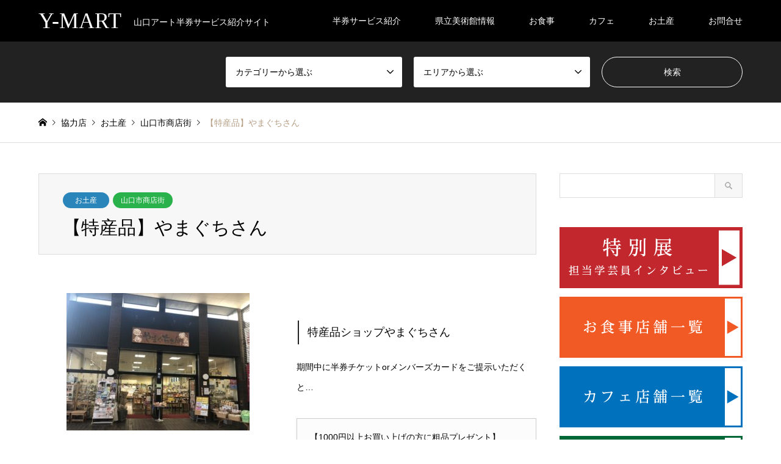

--- FILE ---
content_type: text/html; charset=UTF-8
request_url: http://y-mart-ticket.com/yamaguchisan
body_size: 12651
content:
<!DOCTYPE html>
<html lang="ja">
<head>
<meta charset="UTF-8">
<!--[if IE]><meta http-equiv="X-UA-Compatible" content="IE=edge"><![endif]-->
<meta name="viewport" content="width=device-width">
<title>【特産品】やまぐちさん | Y-MART</title>
<meta name="description" content="...">
<link rel="pingback" href="http://y-mart-ticket.com/xmlrpc.php">

<!-- All In One SEO Pack 3.6.2[199,226] -->
<script type="application/ld+json" class="aioseop-schema">{"@context":"https://schema.org","@graph":[{"@type":"Organization","@id":"http://y-mart-ticket.com/#organization","url":"http://y-mart-ticket.com/","name":"Y-MART","sameAs":[]},{"@type":"WebSite","@id":"http://y-mart-ticket.com/#website","url":"http://y-mart-ticket.com/","name":"Y-MART","publisher":{"@id":"http://y-mart-ticket.com/#organization"}},{"@type":"WebPage","@id":"http://y-mart-ticket.com/yamaguchisan#webpage","url":"http://y-mart-ticket.com/yamaguchisan","inLanguage":"ja","name":"【特産品】やまぐちさん","isPartOf":{"@id":"http://y-mart-ticket.com/#website"},"breadcrumb":{"@id":"http://y-mart-ticket.com/yamaguchisan#breadcrumblist"},"image":{"@type":"ImageObject","@id":"http://y-mart-ticket.com/yamaguchisan#primaryimage","url":"http://y-mart-ticket.com/wp-content/uploads/2019/03/S__12484635.jpg","width":1478,"height":1108},"primaryImageOfPage":{"@id":"http://y-mart-ticket.com/yamaguchisan#primaryimage"},"datePublished":"2019-03-17T05:53:26+09:00","dateModified":"2019-08-30T05:47:27+09:00"},{"@type":"Article","@id":"http://y-mart-ticket.com/yamaguchisan#article","isPartOf":{"@id":"http://y-mart-ticket.com/yamaguchisan#webpage"},"author":{"@id":"http://y-mart-ticket.com/author/borderconnect#author"},"headline":"【特産品】やまぐちさん","datePublished":"2019-03-17T05:53:26+09:00","dateModified":"2019-08-30T05:47:27+09:00","commentCount":0,"mainEntityOfPage":{"@id":"http://y-mart-ticket.com/yamaguchisan#webpage"},"publisher":{"@id":"http://y-mart-ticket.com/#organization"},"articleSection":"お土産, 山口市商店街","image":{"@type":"ImageObject","@id":"http://y-mart-ticket.com/yamaguchisan#primaryimage","url":"http://y-mart-ticket.com/wp-content/uploads/2019/03/S__12484635.jpg","width":1478,"height":1108}},{"@type":"Person","@id":"http://y-mart-ticket.com/author/borderconnect#author","name":"borderconnect","sameAs":[],"image":{"@type":"ImageObject","@id":"http://y-mart-ticket.com/#personlogo","url":"http://2.gravatar.com/avatar/be722f7f8b18dbf3fc878215f051735c?s=96&d=mm&r=g","width":96,"height":96,"caption":"borderconnect"}},{"@type":"BreadcrumbList","@id":"http://y-mart-ticket.com/yamaguchisan#breadcrumblist","itemListElement":[{"@type":"ListItem","position":1,"item":{"@type":"WebPage","@id":"http://y-mart-ticket.com/","url":"http://y-mart-ticket.com/","name":"Y-MART"}},{"@type":"ListItem","position":2,"item":{"@type":"WebPage","@id":"http://y-mart-ticket.com/yamaguchisan","url":"http://y-mart-ticket.com/yamaguchisan","name":"【特産品】やまぐちさん"}}]}]}</script>
<link rel="canonical" href="http://y-mart-ticket.com/yamaguchisan" />
			<script type="text/javascript" >
				window.ga=window.ga||function(){(ga.q=ga.q||[]).push(arguments)};ga.l=+new Date;
				ga('create', 'UA-91883301-4', 'auto');
				// Plugins
				
				ga('send', 'pageview');
			</script>
			<script async src="https://www.google-analytics.com/analytics.js"></script>
			<!-- All In One SEO Pack -->
<link rel='dns-prefetch' href='//secure.gravatar.com' />
<link rel='dns-prefetch' href='//s.w.org' />
<link rel="alternate" type="application/rss+xml" title="Y-MART &raquo; フィード" href="http://y-mart-ticket.com/feed" />
<link rel="alternate" type="application/rss+xml" title="Y-MART &raquo; コメントフィード" href="http://y-mart-ticket.com/comments/feed" />
<link rel="alternate" type="application/rss+xml" title="Y-MART &raquo; 【特産品】やまぐちさん のコメントのフィード" href="http://y-mart-ticket.com/yamaguchisan/feed" />
<!-- This site uses the Google Analytics by ExactMetrics plugin v6.1.0 - Using Analytics tracking - https://www.exactmetrics.com/ -->
<script type="text/javascript" data-cfasync="false">
	var em_version         = '6.1.0';
	var em_track_user      = true;
	var em_no_track_reason = '';
	
	var disableStr = 'ga-disable-UA-91883301-4';

	/* Function to detect opted out users */
	function __gaTrackerIsOptedOut() {
		return document.cookie.indexOf(disableStr + '=true') > -1;
	}

	/* Disable tracking if the opt-out cookie exists. */
	if ( __gaTrackerIsOptedOut() ) {
		window[disableStr] = true;
	}

	/* Opt-out function */
	function __gaTrackerOptout() {
	  document.cookie = disableStr + '=true; expires=Thu, 31 Dec 2099 23:59:59 UTC; path=/';
	  window[disableStr] = true;
	}

	if ( 'undefined' === typeof gaOptout ) {
		function gaOptout() {
			__gaTrackerOptout();
		}
	}
	
	if ( em_track_user ) {
		(function(i,s,o,g,r,a,m){i['GoogleAnalyticsObject']=r;i[r]=i[r]||function(){
			(i[r].q=i[r].q||[]).push(arguments)},i[r].l=1*new Date();a=s.createElement(o),
			m=s.getElementsByTagName(o)[0];a.async=1;a.src=g;m.parentNode.insertBefore(a,m)
		})(window,document,'script','//www.google-analytics.com/analytics.js','__gaTracker');

window.ga = __gaTracker;		__gaTracker('create', 'UA-91883301-4', 'auto');
		__gaTracker('set', 'forceSSL', true);
		__gaTracker('send','pageview');
		__gaTracker( function() { window.ga = __gaTracker; } );
	} else {
		console.log( "" );
		(function() {
			/* https://developers.google.com/analytics/devguides/collection/analyticsjs/ */
			var noopfn = function() {
				return null;
			};
			var noopnullfn = function() {
				return null;
			};
			var Tracker = function() {
				return null;
			};
			var p = Tracker.prototype;
			p.get = noopfn;
			p.set = noopfn;
			p.send = noopfn;
			var __gaTracker = function() {
				var len = arguments.length;
				if ( len === 0 ) {
					return;
				}
				var f = arguments[len-1];
				if ( typeof f !== 'object' || f === null || typeof f.hitCallback !== 'function' ) {
					console.log( 'Not running function __gaTracker(' + arguments[0] + " ....) because you are not being tracked. " + em_no_track_reason );
					return;
				}
				try {
					f.hitCallback();
				} catch (ex) {

				}
			};
			__gaTracker.create = function() {
				return new Tracker();
			};
			__gaTracker.getByName = noopnullfn;
			__gaTracker.getAll = function() {
				return [];
			};
			__gaTracker.remove = noopfn;
			window['__gaTracker'] = __gaTracker;
			window.ga = __gaTracker;		})();
		}
</script>
<!-- / Google Analytics by ExactMetrics -->
		<script type="text/javascript">
			window._wpemojiSettings = {"baseUrl":"https:\/\/s.w.org\/images\/core\/emoji\/12.0.0-1\/72x72\/","ext":".png","svgUrl":"https:\/\/s.w.org\/images\/core\/emoji\/12.0.0-1\/svg\/","svgExt":".svg","source":{"concatemoji":"http:\/\/y-mart-ticket.com\/wp-includes\/js\/wp-emoji-release.min.js?ver=5.4.18"}};
			/*! This file is auto-generated */
			!function(e,a,t){var n,r,o,i=a.createElement("canvas"),p=i.getContext&&i.getContext("2d");function s(e,t){var a=String.fromCharCode;p.clearRect(0,0,i.width,i.height),p.fillText(a.apply(this,e),0,0);e=i.toDataURL();return p.clearRect(0,0,i.width,i.height),p.fillText(a.apply(this,t),0,0),e===i.toDataURL()}function c(e){var t=a.createElement("script");t.src=e,t.defer=t.type="text/javascript",a.getElementsByTagName("head")[0].appendChild(t)}for(o=Array("flag","emoji"),t.supports={everything:!0,everythingExceptFlag:!0},r=0;r<o.length;r++)t.supports[o[r]]=function(e){if(!p||!p.fillText)return!1;switch(p.textBaseline="top",p.font="600 32px Arial",e){case"flag":return s([127987,65039,8205,9895,65039],[127987,65039,8203,9895,65039])?!1:!s([55356,56826,55356,56819],[55356,56826,8203,55356,56819])&&!s([55356,57332,56128,56423,56128,56418,56128,56421,56128,56430,56128,56423,56128,56447],[55356,57332,8203,56128,56423,8203,56128,56418,8203,56128,56421,8203,56128,56430,8203,56128,56423,8203,56128,56447]);case"emoji":return!s([55357,56424,55356,57342,8205,55358,56605,8205,55357,56424,55356,57340],[55357,56424,55356,57342,8203,55358,56605,8203,55357,56424,55356,57340])}return!1}(o[r]),t.supports.everything=t.supports.everything&&t.supports[o[r]],"flag"!==o[r]&&(t.supports.everythingExceptFlag=t.supports.everythingExceptFlag&&t.supports[o[r]]);t.supports.everythingExceptFlag=t.supports.everythingExceptFlag&&!t.supports.flag,t.DOMReady=!1,t.readyCallback=function(){t.DOMReady=!0},t.supports.everything||(n=function(){t.readyCallback()},a.addEventListener?(a.addEventListener("DOMContentLoaded",n,!1),e.addEventListener("load",n,!1)):(e.attachEvent("onload",n),a.attachEvent("onreadystatechange",function(){"complete"===a.readyState&&t.readyCallback()})),(n=t.source||{}).concatemoji?c(n.concatemoji):n.wpemoji&&n.twemoji&&(c(n.twemoji),c(n.wpemoji)))}(window,document,window._wpemojiSettings);
		</script>
		<style type="text/css">
img.wp-smiley,
img.emoji {
	display: inline !important;
	border: none !important;
	box-shadow: none !important;
	height: 1em !important;
	width: 1em !important;
	margin: 0 .07em !important;
	vertical-align: -0.1em !important;
	background: none !important;
	padding: 0 !important;
}
</style>
	<link rel='stylesheet' id='style-css'  href='http://y-mart-ticket.com/wp-content/themes/gensen_tcd050/style.css?ver=1.8' type='text/css' media='all' />
<link rel='stylesheet' id='sb_instagram_styles-css'  href='http://y-mart-ticket.com/wp-content/plugins/instagram-feed/css/sb-instagram-2-2.min.css?ver=2.4.5' type='text/css' media='all' />
<link rel='stylesheet' id='wp-block-library-css'  href='https://c0.wp.com/c/5.4.18/wp-includes/css/dist/block-library/style.min.css' type='text/css' media='all' />
<style id='wp-block-library-inline-css' type='text/css'>
.has-text-align-justify{text-align:justify;}
</style>
<link rel='stylesheet' id='contact-form-7-css'  href='http://y-mart-ticket.com/wp-content/plugins/contact-form-7/includes/css/styles.css?ver=5.2' type='text/css' media='all' />
<link rel='stylesheet' id='contact-form-7-confirm-css'  href='http://y-mart-ticket.com/wp-content/plugins/contact-form-7-add-confirm/includes/css/styles.css?ver=5.1' type='text/css' media='all' />
<link rel='stylesheet' id='jetpack_css-css'  href='https://c0.wp.com/p/jetpack/8.6.4/css/jetpack.css' type='text/css' media='all' />
<script type='text/javascript' src='https://c0.wp.com/c/5.4.18/wp-includes/js/jquery/jquery.js'></script>
<script type='text/javascript' src='https://c0.wp.com/c/5.4.18/wp-includes/js/jquery/jquery-migrate.min.js'></script>
<script type='text/javascript'>
/* <![CDATA[ */
var exactmetrics_frontend = {"js_events_tracking":"true","download_extensions":"zip,mp3,mpeg,pdf,docx,pptx,xlsx,rar","inbound_paths":"[{\"path\":\"\\\/go\\\/\",\"label\":\"affiliate\"},{\"path\":\"\\\/recommend\\\/\",\"label\":\"affiliate\"}]","home_url":"http:\/\/y-mart-ticket.com","hash_tracking":"false"};
/* ]]> */
</script>
<script type='text/javascript' src='http://y-mart-ticket.com/wp-content/plugins/google-analytics-dashboard-for-wp/assets/js/frontend.min.js?ver=6.1.0'></script>
<link rel='https://api.w.org/' href='http://y-mart-ticket.com/wp-json/' />
<link rel='shortlink' href='https://wp.me/paNO8T-rt' />
<link rel="alternate" type="application/json+oembed" href="http://y-mart-ticket.com/wp-json/oembed/1.0/embed?url=http%3A%2F%2Fy-mart-ticket.com%2Fyamaguchisan" />
<link rel="alternate" type="text/xml+oembed" href="http://y-mart-ticket.com/wp-json/oembed/1.0/embed?url=http%3A%2F%2Fy-mart-ticket.com%2Fyamaguchisan&#038;format=xml" />

<link rel='dns-prefetch' href='//v0.wordpress.com'/>
<link rel='dns-prefetch' href='//c0.wp.com'/>
<style type='text/css'>img#wpstats{display:none}</style>
<link rel="stylesheet" href="http://y-mart-ticket.com/wp-content/themes/gensen_tcd050/css/design-plus.css?ver=1.8">
<link rel="stylesheet" href="http://y-mart-ticket.com/wp-content/themes/gensen_tcd050/css/sns-botton.css?ver=1.8">
<link rel="stylesheet" href="http://y-mart-ticket.com/wp-content/themes/gensen_tcd050/css/responsive.css?ver=1.8">
<link rel="stylesheet" href="http://y-mart-ticket.com/wp-content/themes/gensen_tcd050/css/footer-bar.css?ver=1.8">

<script src="http://y-mart-ticket.com/wp-content/themes/gensen_tcd050/js/jquery.easing.1.3.js?ver=1.8"></script>
<script src="http://y-mart-ticket.com/wp-content/themes/gensen_tcd050/js/jquery.textOverflowEllipsis.js?ver=1.8"></script>
<script src="http://y-mart-ticket.com/wp-content/themes/gensen_tcd050/js/jscript.js?ver=1.8"></script>
<script src="http://y-mart-ticket.com/wp-content/themes/gensen_tcd050/js/comment.js?ver=1.8"></script>
<script src="http://y-mart-ticket.com/wp-content/themes/gensen_tcd050/js/jquery.chosen.min.js?ver=1.8"></script>
<link rel="stylesheet" href="http://y-mart-ticket.com/wp-content/themes/gensen_tcd050/css/jquery.chosen.css?ver=1.8">

<style type="text/css">
body, input, textarea, select { font-family: Arial, "ヒラギノ角ゴ ProN W3", "Hiragino Kaku Gothic ProN", "メイリオ", Meiryo, sans-serif; }
.rich_font { font-family: "Times New Roman" , "游明朝" , "Yu Mincho" , "游明朝体" , "YuMincho" , "ヒラギノ明朝 Pro W3" , "Hiragino Mincho Pro" , "HiraMinProN-W3" , "HGS明朝E" , "ＭＳ Ｐ明朝" , "MS PMincho" , serif; font-weight:500; }

#header_logo #logo_text .logo { font-size:36px; }
#header_logo_fix #logo_text_fixed .logo { font-size:36px; }
#footer_logo .logo_text { font-size:36px; }
#post_title { font-size:30px; }
.post_content { font-size:14px; }
#archive_headline { font-size:42px; }
#archive_desc { font-size:14px; }
  
@media screen and (max-width:1024px) {
  #header_logo #logo_text .logo { font-size:26px; }
  #header_logo_fix #logo_text_fixed .logo { font-size:26px; }
  #footer_logo .logo_text { font-size:26px; }
  #post_title { font-size:16px; }
  .post_content { font-size:14px; }
  #archive_headline { font-size:20px; }
  #archive_desc { font-size:14px; }
}




.image {
overflow: hidden;
-webkit-backface-visibility: hidden;
backface-visibility: hidden;
-webkit-transition-duration: .35s;
-moz-transition-duration: .35s;
-ms-transition-duration: .35s;
-o-transition-duration: .35s;
transition-duration: .35s;
}
.image img {
-webkit-backface-visibility: hidden;
backface-visibility: hidden;
-webkit-transform: scale(1);
-webkit-transition-property: opacity, scale, -webkit-transform, transform;
-webkit-transition-duration: .35s;
-moz-transform: scale(1);
-moz-transition-property: opacity, scale, -moz-transform, transform;
-moz-transition-duration: .35s;
-ms-transform: scale(1);
-ms-transition-property: opacity, scale, -ms-transform, transform;
-ms-transition-duration: .35s;
-o-transform: scale(1);
-o-transition-property: opacity, scale, -o-transform, transform;
-o-transition-duration: .35s;
transform: scale(1);
transition-property: opacity, scale, transform;
transition-duration: .35s;
}
.image:hover img, a:hover .image img {
-webkit-transform: scale(1.2);
-moz-transform: scale(1.2);
-ms-transform: scale(1.2);
-o-transform: scale(1.2);
transform: scale(1.2);
}
.introduce_list_col a:hover .image img {
-webkit-transform: scale(1.2) translate3d(-41.66%, 0, 0);
-moz-transform: scale(1.2) translate3d(-41.66%, 0, 0);
-ms-transform: scale(1.2) translate3d(-41.66%, 0, 0);
-o-transform: scale(1.2) translate3d(-41.66%, 0, 0);
transform: scale(1.2) translate3d(-41.66%, 0, 0);
}


.archive_filter .button input:hover, .archive_sort dt,#post_pagination p, #post_pagination a:hover, #return_top a, .c-pw__btn,
#comment_header ul li a:hover, #comment_header ul li.comment_switch_active a, #comment_header #comment_closed p,
#introduce_slider .slick-dots li button:hover, #introduce_slider .slick-dots li.slick-active button
{ background-color:#b69e84; }

#comment_header ul li.comment_switch_active a, #comment_header #comment_closed p, #guest_info input:focus, #comment_textarea textarea:focus
{ border-color:#b69e84; }

#comment_header ul li.comment_switch_active a:after, #comment_header #comment_closed p:after
{ border-color:#b69e84 transparent transparent transparent; }

.header_search_inputs .chosen-results li[data-option-array-index="0"]
{ background-color:#b69e84 !important; border-color:#b69e84; }

a:hover, #bread_crumb li a:hover, #bread_crumb li.home a:hover:before, #bread_crumb li.last,
#archive_headline, .archive_header .headline, .archive_filter_headline, #related_post .headline,
#introduce_header .headline, .introduce_list_col .info .title, .introduce_archive_banner_link a:hover,
#recent_news .headline, #recent_news li a:hover, #comment_headline,
.side_headline, ul.banner_list li a:hover .caption, .footer_headline, .footer_widget a:hover,
#index_news .entry-date, #index_news_mobile .entry-date, .cb_content-carousel a:hover .image .title
{ color:#b69e84; }

#index_news_mobile .archive_link a:hover, .cb_content-blog_list .archive_link a:hover, #load_post a:hover, #submit_comment:hover, .c-pw__btn:hover
{ background-color:#92785f; }

#header_search select:focus, .header_search_inputs .chosen-with-drop .chosen-single span, #footer_contents a:hover, #footer_nav a:hover, #footer_social_link li:hover:before,
#header_slider .slick-arrow:hover, .cb_content-carousel .slick-arrow:hover
{ color:#92785f; }

.post_content a { color:#b69e84; }

#header_search, #index_header_search { background-color:#222222; }

#footer_nav { background-color:#723900; }
#footer_contents { background-color:#682e0d; }

#header_search_submit { background-color:rgba(0,0,0,0); }
#header_search_submit:hover { background-color:rgba(146,120,95,1.0); }
.cat-category { background-color:#2a85ba !important; }
.cat-category2 { background-color:#29b24b !important; }

@media only screen and (min-width:1025px) {
  #global_menu ul ul a { background-color:#b69e84; }
  #global_menu ul ul a:hover, #global_menu ul ul .current-menu-item > a { background-color:#92785f; }
  #header_top { background-color:#000000; }
  .has_header_content #header_top { background-color:rgba(0,0,0,0); }
  .fix_top.header_fix #header_top { background-color:rgba(0,0,0,0.8); }
  #header_logo a, #global_menu > ul > li > a { color:#ffffff; }
  #header_logo_fix a, .fix_top.header_fix #global_menu > ul > li > a { color:#ffffff; }
  .has_header_content #index_header_search { background-color:rgba(34,34,34,0.6); }
}
@media screen and (max-width:1024px) {
  #global_menu { background-color:#b69e84; }
  #global_menu a:hover, #global_menu .current-menu-item > a { background-color:#92785f; }
  #header_top { background-color:#000000; }
  #header_top a, #header_top a:before { color:#ffffff !important; }
  .mobile_fix_top.header_fix #header_top, .mobile_fix_top.header_fix #header.active #header_top { background-color:rgba(0,0,0,0.8); }
  .mobile_fix_top.header_fix #header_top a, .mobile_fix_top.header_fix #header_top a:before { color:#ffffff !important; }
  .archive_sort dt { color:#b69e84; }
  .post-type-archive-news #recent_news .show_date li .date { color:#b69e84; }
}


<script async custom-element="amp-auto-ads"
        src="https://cdn.ampproject.org/v0/amp-auto-ads-0.1.js">
</script>
</style>

<style type="text/css"></style>
<!-- Jetpack Open Graph Tags -->
<meta property="og:type" content="article" />
<meta property="og:title" content="【特産品】やまぐちさん" />
<meta property="og:url" content="http://y-mart-ticket.com/yamaguchisan" />
<meta property="og:description" content="詳しくは投稿をご覧ください。" />
<meta property="article:published_time" content="2019-03-17T05:53:26+00:00" />
<meta property="article:modified_time" content="2019-08-30T05:47:27+00:00" />
<meta property="og:site_name" content="Y-MART" />
<meta property="og:image" content="http://y-mart-ticket.com/wp-content/uploads/2019/03/S__12484635.jpg" />
<meta property="og:image:width" content="1478" />
<meta property="og:image:height" content="1108" />
<meta property="og:locale" content="ja_JP" />
<meta name="twitter:text:title" content="【特産品】やまぐちさん" />
<meta name="twitter:image" content="http://y-mart-ticket.com/wp-content/uploads/2019/03/S__12484635.jpg?w=640" />
<meta name="twitter:card" content="summary_large_image" />
<meta name="twitter:description" content="詳しくは投稿をご覧ください。" />

<!-- End Jetpack Open Graph Tags -->
<link rel="stylesheet" href="http://y-mart-ticket.com/wp-content/themes/gensen_tcd050/pagebuilder/assets/css/pagebuilder.css?ver=1.3.3">
<style type="text/css">
.tcd-pb-row.row1 { margin-bottom:30px; background-color:#ffffff; }
.tcd-pb-row.row1 .tcd-pb-col.col1 { width:100%; }
@media only screen and (max-width:767px) {
  .tcd-pb-row.row1 { margin-bottom:30px; }
}
.tcd-pb-row.row2 { margin-bottom:30px; background-color:#ffffff; }
.tcd-pb-row.row2 .tcd-pb-row-inner { margin-left:-15px; margin-right:-15px; }
.tcd-pb-row.row2 .tcd-pb-col.col1 { width:50%; padding-left:15px; padding-right:15px; }
.tcd-pb-row.row2 .tcd-pb-col.col2 { width:50%; padding-left:15px; padding-right:15px; }
.tcd-pb-row.row2 .tcd-pb-col.col1 .tcd-pb-widget.widget1 { margin-bottom:30px; }
.tcd-pb-row.row2 .tcd-pb-col.col2 .tcd-pb-widget.widget1 { margin-bottom:30px; }
@media only screen and (max-width:767px) {
  .tcd-pb-row.row2 { margin-bottom:30px; }
  .tcd-pb-row.row2 .tcd-pb-row-inner { margin-left:-15px; margin-right:-15px; }
  .tcd-pb-row.row2 .tcd-pb-col.col1 { padding-left:15px; padding-right:15px; }
  .tcd-pb-row.row2 .tcd-pb-col.col1 { width:100%; float:none; margin-bottom:30px; }
  .tcd-pb-row.row2 .tcd-pb-col.col1 .tcd-pb-widget.widget1 { margin-bottom:30px; }
  .tcd-pb-row.row2 .tcd-pb-col.col2 { padding-left:15px; padding-right:15px; }
  .tcd-pb-row.row2 .tcd-pb-col.col2 { width:100%; float:none; }
  .tcd-pb-row.row2 .tcd-pb-col.col2 .tcd-pb-widget.widget1 { margin-bottom:30px; }
}
.tcd-pb-row.row3 { margin-bottom:30px; background-color:#ffffff; }
.tcd-pb-row.row3 .tcd-pb-col.col1 { width:100%; }
.tcd-pb-row.row3 .tcd-pb-col.col1 .tcd-pb-widget.widget1 { margin-bottom:30px; }
.tcd-pb-row.row3 .tcd-pb-col.col1 .tcd-pb-widget.widget2 { margin-bottom:30px; }
@media only screen and (max-width:767px) {
  .tcd-pb-row.row3 { margin-bottom:30px; }
  .tcd-pb-row.row3 .tcd-pb-col.col1 .tcd-pb-widget.widget1 { margin-bottom:30px; }
  .tcd-pb-row.row3 .tcd-pb-col.col1 .tcd-pb-widget.widget2 { margin-bottom:30px; }
}
.tcd-pb-row.row4 { margin-bottom:30px; background-color:#ffffff; }
.tcd-pb-row.row4 .tcd-pb-row-inner { margin-left:-15px; margin-right:-15px; }
.tcd-pb-row.row4 .tcd-pb-col.col1 { width:33.3333%; padding-left:15px; padding-right:15px; }
.tcd-pb-row.row4 .tcd-pb-col.col2 { width:33.3333%; padding-left:15px; padding-right:15px; }
.tcd-pb-row.row4 .tcd-pb-col.col3 { width:33.3333%; padding-left:15px; padding-right:15px; }
@media only screen and (max-width:767px) {
  .tcd-pb-row.row4 { margin-bottom:30px; }
  .tcd-pb-row.row4 .tcd-pb-row-inner { margin-left:-15px; margin-right:-15px; }
  .tcd-pb-row.row4 .tcd-pb-col.col1 { padding-left:15px; padding-right:15px; }
  .tcd-pb-row.row4 .tcd-pb-col.col1 { width:100%; float:none; margin-bottom:30px; }
  .tcd-pb-row.row4 .tcd-pb-col.col2 { padding-left:15px; padding-right:15px; }
  .tcd-pb-row.row4 .tcd-pb-col.col2 { width:100%; float:none; margin-bottom:30px; }
  .tcd-pb-row.row4 .tcd-pb-col.col3 { padding-left:15px; padding-right:15px; }
  .tcd-pb-row.row4 .tcd-pb-col.col3 { width:100%; float:none; }
}
.tcd-pb-row.row5 { margin-bottom:5px; background-color:#ffffff; }
.tcd-pb-row.row5 .tcd-pb-col.col1 { width:100%; }
.tcd-pb-row.row5 .tcd-pb-col.col1 .tcd-pb-widget.widget1 { margin-bottom:30px; }
.tcd-pb-row.row5 .tcd-pb-col.col1 .tcd-pb-widget.widget2 { margin-bottom:30px; }
@media only screen and (max-width:767px) {
  .tcd-pb-row.row5 { margin-bottom:5px; }
  .tcd-pb-row.row5 .tcd-pb-col.col1 .tcd-pb-widget.widget1 { margin-bottom:30px; }
  .tcd-pb-row.row5 .tcd-pb-col.col1 .tcd-pb-widget.widget2 { margin-bottom:30px; }
}
.tcd-pb-row.row3 .tcd-pb-col.col1 .tcd-pb-widget.widget1 .pb_catchcopy { color: #333333; font-size: 20px; text-align: center;  }
@media only screen and (max-width: 767px) {
  .tcd-pb-row.row3 .tcd-pb-col.col1 .tcd-pb-widget.widget1 .pb_catchcopy { font-size: 20px; text-align: left;  }
}
</style>

</head>
<body id="body" class="post-template-default single single-post postid-1703 single-format-standard">


 <div id="header">
  <div id="header_top">
   <div class="inner clearfix">
    <div id="header_logo">
     <div id="logo_text">
 <h1 class="logo"><a href="http://y-mart-ticket.com/"><span class="rich_font">Y-MART</span><span class="desc">山口アート半券サービス紹介サイト</span></a></h1>
</div>
    </div>
    <div id="header_logo_fix">
     <div id="logo_text_fixed">
 <p class="logo rich_font"><a href="http://y-mart-ticket.com/" title="Y-MART">Y-MART</a></p>
</div>
    </div>
    <a href="#" class="search_button"><span>検索</span></a>
    <a href="#" class="menu_button"><span>menu</span></a>
    <div id="global_menu">
     <ul id="menu-%e3%83%a1%e3%82%a4%e3%83%b3%e3%83%a1%e3%83%8b%e3%83%a5%e3%83%bc" class="menu"><li id="menu-item-1680" class="menu-item menu-item-type-post_type menu-item-object-page menu-item-1680"><a href="http://y-mart-ticket.com/introduction">半券サービス紹介</a></li>
<li id="menu-item-1535" class="menu-item menu-item-type-custom menu-item-object-custom menu-item-1535"><a href="http://y-mart-ticket.com/introduce">県立美術館情報</a></li>
<li id="menu-item-1512" class="menu-item menu-item-type-taxonomy menu-item-object-category menu-item-1512"><a href="http://y-mart-ticket.com/category/list/1-lunch">お食事</a></li>
<li id="menu-item-1511" class="menu-item menu-item-type-taxonomy menu-item-object-category menu-item-1511"><a href="http://y-mart-ticket.com/category/list/2-cafe">カフェ</a></li>
<li id="menu-item-1510" class="menu-item menu-item-type-taxonomy menu-item-object-category current-post-ancestor current-menu-parent current-post-parent menu-item-1510"><a href="http://y-mart-ticket.com/category/list/3-souvenir">お土産</a></li>
<li id="menu-item-1777" class="menu-item menu-item-type-post_type menu-item-object-page menu-item-1777"><a href="http://y-mart-ticket.com/contact-2">お問合せ</a></li>
</ul>    </div>
   </div>
  </div>
  <div id="header_search">
   <div class="inner">
    <form action="http://y-mart-ticket.com/list" method="get" class="columns-3">
     <div class="header_search_inputs">
<select  name='search_cat1' id='header_search_cat1' class='' >
	<option value='0' selected='selected'>カテゴリーから選ぶ</option>
	<option class="level-0" value="1">協力店一覧</option>
	<option class="level-1" value="18">&nbsp;&nbsp;&nbsp;お食事</option>
	<option class="level-1" value="19">&nbsp;&nbsp;&nbsp;カフェ</option>
	<option class="level-1" value="20">&nbsp;&nbsp;&nbsp;お土産</option>
</select>
     </div>
     <div class="header_search_inputs">
<select  name='search_cat2' id='header_search_cat2' class='' >
	<option value='0' selected='selected'>エリアから選ぶ</option>
	<option class="level-0" value="21">山口市商店街</option>
</select>
     </div>
     <div class="header_search_inputs header_search_button">
      <input type="submit" id="header_search_submit" value="検索" />
     </div>
    </form>
   </div>
  </div>
 </div><!-- END #header -->

 <div id="main_contents" class="clearfix">


<div id="breadcrumb">
 <ul class="inner clearfix">
  <li itemscope="itemscope" itemtype="http://data-vocabulary.org/Breadcrumb" class="home"><a itemprop="url" href="http://y-mart-ticket.com/"><span itemprop="title">ホーム</span></a></li>

  <li itemscope="itemscope" itemtype="http://data-vocabulary.org/Breadcrumb"><a itemprop="url" href="http://y-mart-ticket.com/list">協力店</a></li>
  <li itemscope="itemscope" itemtype="http://data-vocabulary.org/Breadcrumb"><a itemprop="url" href="http://y-mart-ticket.com/category/list/3-souvenir"><span itemprop="title">お土産</span></a></li>
  <li itemscope="itemscope" itemtype="http://data-vocabulary.org/Breadcrumb"><a itemprop="url" href="http://y-mart-ticket.com/category2/shoutengai"><span itemprop="title">山口市商店街</span></a></li>
  <li class="last">【特産品】やまぐちさん</li>

 </ul>
</div>

<div id="main_col" class="clearfix">

 <div id="left_col">


  <div id="article">

   <div id="article_header">

    <ul id="post_meta_top" class="meta clearfix"><li class="cat"><a href="http://y-mart-ticket.com/category/list/3-souvenir" title="お土産" class="cat-category">お土産</a></li><li class="cat"><a href="http://y-mart-ticket.com/category2/shoutengai" title="山口市商店街" class="cat-category2">山口市商店街</a></li></ul>

    <h2 id="post_title" class="rich_font">【特産品】やまぐちさん</h2>


   </div>



  
   <div class="post_content clearfix">
    <div id="tcd-pb-wrap">
 <div class="tcd-pb-row row1">
  <div class="tcd-pb-row-inner clearfix">
   <div class="tcd-pb-col col1">
    &nbsp;
   </div>
  </div>
 </div>
 <div class="tcd-pb-row row2">
  <div class="tcd-pb-row-inner clearfix">
   <div class="tcd-pb-col col1">
    <div class="tcd-pb-widget widget1 pb-widget-image">
<img width="300" height="225" src="http://y-mart-ticket.com/wp-content/uploads/2019/03/S__12484635-300x225.jpg" class="attachment-medium size-medium" alt="" />    </div>
   </div>
   <div class="tcd-pb-col col2">
    <div class="tcd-pb-widget widget1 pb-widget-editor">
<h4 class="style4a">特産品ショップやまぐちさん</h4>
<p>期間中に半券チケットorメンバーズカードをご提示いただくと…</p>
<p class="well2">【1000円以上お買い上げの方に粗品プレゼント】</p>
    </div>
   </div>
  </div>
 </div>
 <div class="tcd-pb-row row3">
  <div class="tcd-pb-row-inner clearfix">
   <div class="tcd-pb-col col1">
    <div class="tcd-pb-widget widget1 pb-widget-catchcopy">
<h4 class="pb_catchcopy pb_font_family_type1">山口の特産品、地産地消、ふるさとのすばらしさに出逢えます。</h4>    </div>
    <div class="tcd-pb-widget widget2 pb-widget-editor">
<p>海の幸山の幸の豊かな山口県。人の暮らしや工夫が生んだおいしさや美しさ。広い県内の各地方のいいもの旨いもの、話題のものが、ここ街中で一堂に集まるショップです。メディアでも評判になった商品もいち早く並びます。</p>
    </div>
   </div>
  </div>
 </div>
 <div class="tcd-pb-row row4">
  <div class="tcd-pb-row-inner clearfix">
   <div class="tcd-pb-col col1">
    &nbsp;
   </div>
   <div class="tcd-pb-col col2">
    &nbsp;
   </div>
   <div class="tcd-pb-col col3">
    &nbsp;
   </div>
  </div>
 </div>
 <div class="tcd-pb-row row5">
  <div class="tcd-pb-row-inner clearfix">
   <div class="tcd-pb-col col1">
    <div class="tcd-pb-widget widget1 pb-widget-editor">
<table class="c-table c-table--form rstinfo-table__table">
<tbody>
<tr>
<th>店名</th>
<td>特産品ショップやまぐちさん</td>
</tr>
<tr>
<th>ジャンル</th>
<td>特産品</td>
</tr>
<tr>
<th>お問合せ</th>
<td><a href="tel:083-934-9120"><strong class="rstinfo-table__tel-num">083-934-9120</strong></a></td>
</tr>
<tr>
<th>住所</th>
<td>山口市道場門前1-3-16</td>
</tr>
<tr>
<th>駐車場</th>
<td>近隣に有料駐車場有</td>
</tr>
<tr>
<th>交通手段</th>
<td>山口駅から555m</td>
</tr>
<tr>
<th>営業時間</th>
<td>9:30～18:00<br />
日曜営業</td>
</tr>
<tr>
<th>定休日</th>
<td>第1水曜日・第3水曜日</td>
</tr>
</tbody>
</table>
    </div>
    <div class="tcd-pb-widget widget2 pb-widget-editor">
<p><iframe src="https://www.google.com/maps/embed?pb=!1m14!1m8!1m3!1d13203.369684794712!2d131.4762822!3d34.1759463!3m2!1i1024!2i768!4f13.1!3m3!1m2!1s0x0%3A0x9fc5686d2bd222fc!2z54m555Sj5ZOB44K344On44OD44OX44KE44G-44GQ44Gh44GV44KT!5e0!3m2!1sja!2sjp!4v1567144030732!5m2!1sja!2sjp" width="600" height="450" frameborder="0" style="border:0;" allowfullscreen=""></iframe></p>
    </div>
   </div>
  </div>
 </div>
</div>
       </div>


   <ul id="post_meta_bottom" class="clearfix">
               </ul>


  </div><!-- END #article -->

 

 <div id="related_post">
  <h3 class="headline rich_font">関連記事</h3>
  <ol class="clearfix">
   <li>
    <a href="http://y-mart-ticket.com/tricolor">
     <div class="image">
      <img width="336" height="216" src="http://y-mart-ticket.com/wp-content/uploads/2019/03/S__12484653-336x216.jpg" class="attachment-size2 size-size2 wp-post-image" alt="" />     </div>
     <h4 class="title js-ellipsis">【カフェ】デザートパーラー喫茶トリコロール　山口井筒屋店</h4>
    </a>
   </li>
   <li>
    <a href="http://y-mart-ticket.com/suzuki">
     <div class="image">
      <img width="336" height="216" src="http://y-mart-ticket.com/wp-content/uploads/2019/03/11295560_862330263845803_7744125764924254895_n-e1552140068209-336x216.jpg" class="attachment-size2 size-size2 wp-post-image" alt="" />     </div>
     <h4 class="title js-ellipsis">【洋食】レストラン スズキ</h4>
    </a>
   </li>
   <li>
    <a href="http://y-mart-ticket.com/bdan">
     <div class="image">
      <img width="336" height="216" src="http://y-mart-ticket.com/wp-content/uploads/2019/03/46492767_736639066686807_446905499066040320_n-e1552138730149-336x216.jpg" class="attachment-size2 size-size2 wp-post-image" alt="" />     </div>
     <h4 class="title js-ellipsis">【焼肉レストラン】B団 （B-DAN）</h4>
    </a>
   </li>
   <li>
    <a href="http://y-mart-ticket.com/genya">
     <div class="image">
      <img width="336" height="216" src="http://y-mart-ticket.com/wp-content/uploads/2019/03/02-336x216.jpg" class="attachment-size2 size-size2 wp-post-image" alt="" />     </div>
     <h4 class="title js-ellipsis">【うなぎ】西京げんや</h4>
    </a>
   </li>
   <li>
    <a href="http://y-mart-ticket.com/mizune">
     <div class="image">
      <img width="336" height="216" src="http://y-mart-ticket.com/wp-content/uploads/2019/02/640x640_rect_59197323-336x216.jpg" class="attachment-size2 size-size2 wp-post-image" alt="" />     </div>
     <h4 class="title js-ellipsis">【お好み焼】水音</h4>
    </a>
   </li>
   <li>
    <a href="http://y-mart-ticket.com/kaikoan">
     <div class="image">
      <img width="336" height="216" src="http://y-mart-ticket.com/wp-content/uploads/2019/03/tenpo_1-336x216.jpg" class="attachment-size2 size-size2 wp-post-image" alt="" />     </div>
     <h4 class="title js-ellipsis">【山口外郎】 本多屋 懐古庵</h4>
    </a>
   </li>
  </ol>
 </div>


</div><!-- END #left_col -->

 <div id="side_col">
  <div class="widget side_widget clearfix widget_search" id="search-3">
<form role="search" method="get" id="searchform" class="searchform" action="http://y-mart-ticket.com/">
				<div>
					<label class="screen-reader-text" for="s">検索:</label>
					<input type="text" value="" name="s" id="s" />
					<input type="submit" id="searchsubmit" value="検索" />
				</div>
			</form></div>
<div class="widget side_widget clearfix tcdw_banner_list_widget" id="tcdw_banner_list_widget-2">

<ul class="banner_list">
<li><a href="http://y-mart-ticket.com/introduce"><div class="image"><img src="http://y-mart-ticket.com/wp-content/uploads/2020/04/banner1-3.gif" alt="" /></div></a></li>
<li><a href="http://y-mart-ticket.com/category/list/1-lunch"><div class="image"><img src="http://y-mart-ticket.com/wp-content/uploads/2019/03/banner2.gif" alt="" /></div></a></li>
<li><a href="http://y-mart-ticket.com/category/list/2-cafe"><div class="image"><img src="http://y-mart-ticket.com/wp-content/uploads/2019/03/banner3.gif" alt="" /></div></a></li>
<li><a href="http://y-mart-ticket.com/category/list/3-souvenir"><div class="image"><img src="http://y-mart-ticket.com/wp-content/uploads/2019/03/banner4.gif" alt="" /></div></a></li>
</ul>
</div>
<div class="widget side_widget clearfix ml_ad_widget" id="ml_ad_widget-2">
<amp-auto-ads type="adsense"
              data-ad-client="ca-pub-3660433098974285">
</amp-auto-ads></div>
 </div>

</div><!-- END #main_col -->


 </div><!-- END #main_contents -->

 <div id="footer">


  <div id="footer_contents">
   <div class="inner">

    <div id="footer_widget" class="footer_widget_type2">
<div class="widget footer_widget widget_nav_menu">
<div class="menu-%e3%83%a1%e3%82%a4%e3%83%b3%e3%83%a1%e3%83%8b%e3%83%a5%e3%83%bc-container"><ul id="menu-%e3%83%a1%e3%82%a4%e3%83%b3%e3%83%a1%e3%83%8b%e3%83%a5%e3%83%bc-1" class="menu"><li class="menu-item menu-item-type-post_type menu-item-object-page menu-item-1680"><a href="http://y-mart-ticket.com/introduction">半券サービス紹介</a></li>
<li class="menu-item menu-item-type-custom menu-item-object-custom menu-item-1535"><a href="http://y-mart-ticket.com/introduce">県立美術館情報</a></li>
<li class="menu-item menu-item-type-taxonomy menu-item-object-category menu-item-1512"><a href="http://y-mart-ticket.com/category/list/1-lunch">お食事</a></li>
<li class="menu-item menu-item-type-taxonomy menu-item-object-category menu-item-1511"><a href="http://y-mart-ticket.com/category/list/2-cafe">カフェ</a></li>
<li class="menu-item menu-item-type-taxonomy menu-item-object-category current-post-ancestor current-menu-parent current-post-parent menu-item-1510"><a href="http://y-mart-ticket.com/category/list/3-souvenir">お土産</a></li>
<li class="menu-item menu-item-type-post_type menu-item-object-page menu-item-1777"><a href="http://y-mart-ticket.com/contact-2">お問合せ</a></li>
</ul></div></div>
<div class="widget footer_widget tcdw_banner_list_widget">

<ul class="banner_list">
<li><a href="http://y-mart-ticket.com/introduce"><div class="image"><img src="http://y-mart-ticket.com/wp-content/uploads/2020/04/banner1-3.gif" alt="" /></div></a></li>
</ul>
</div>
    </div>

    <div id="footer_info">
     <div id="footer_logo">
      <div class="logo_area ">
 <p class="logo logo_text rich_font"><a href="http://y-mart-ticket.com/">Y-MART</a></p>
</div>
     </div>

     <ul id="footer_social_link">
      <li class="rss"><a href="http://y-mart-ticket.com/feed" target="_blank">RSS</a></li>
     </ul>

<div class="menu"><ul>
<li class="page_item page-item-1491"><a href="http://y-mart-ticket.com/">トップページ</a></li>
<li class="page_item page-item-1493 current_page_parent"><a href="http://y-mart-ticket.com/list">協力店一覧</a></li>
<li class="page_item page-item-1537"><a href="http://y-mart-ticket.com/contact">お問合せ</a></li>
<li class="page_item page-item-1775"><a href="http://y-mart-ticket.com/contact-2">お問合せ</a></li>
<li class="page_item page-item-1672"><a href="http://y-mart-ticket.com/introduction">半券サービス紹介</a></li>
</ul></div>

     <p id="copyright"><span>Copyright </span>&copy; <a href="http://y-mart-ticket.com/">Y-MART</a>. All Rights Reserved.</p>

    </div><!-- END #footer_info -->
   </div><!-- END .inner -->
  </div><!-- END #footer_contents -->

  <div id="return_top">
   <a href="#body"><span>PAGE TOP</span></a>
  </div><!-- END #return_top -->

 </div><!-- END #footer -->


<script>


jQuery(document).ready(function($){
  $('.inview-fadein').css('opacity', 0);

  var initialize = function(){
    $('.js-ellipsis').textOverflowEllipsis();


    if ($('.inview-fadein').length) {
      $(window).on('load scroll resize', function(){
        $('.inview-fadein:not(.active)').each(function(){
          var elmTop = $(this).offset().top || 0;
          if ($(window).scrollTop() > elmTop - $(window).height()){
            if ($(this).is('#post_list')) {
              var $articles = $(this).find('.article, .archive_link');
              $articles.css('opacity', 0);
              $(this).addClass('active').css('opacity', 1);
              $articles.each(function(i){
                var self = this;
                setTimeout(function(){
                  $(self).animate({ opacity: 1 }, 200);
                }, i*200);
              });
            } else {
              $(this).addClass('active').animate({ opacity: 1 }, 800);
            }
          }
        });
      });
    }

    $(window).trigger('resize');
  };



  initialize();


});
</script>

<!-- facebook share button code -->
<div id="fb-root"></div>
<script>
(function(d, s, id) {
  var js, fjs = d.getElementsByTagName(s)[0];
  if (d.getElementById(id)) return;
  js = d.createElement(s); js.id = id;
  js.src = "//connect.facebook.net/ja_JP/sdk.js#xfbml=1&version=v2.5";
  fjs.parentNode.insertBefore(js, fjs);
}(document, 'script', 'facebook-jssdk'));
</script>


<!-- Instagram Feed JS -->
<script type="text/javascript">
var sbiajaxurl = "http://y-mart-ticket.com/wp-admin/admin-ajax.php";
</script>
<script type='text/javascript' src='https://c0.wp.com/c/5.4.18/wp-includes/js/comment-reply.min.js'></script>
<script type='text/javascript'>
/* <![CDATA[ */
var wpcf7 = {"apiSettings":{"root":"http:\/\/y-mart-ticket.com\/wp-json\/contact-form-7\/v1","namespace":"contact-form-7\/v1"},"cached":"1"};
/* ]]> */
</script>
<script type='text/javascript' src='http://y-mart-ticket.com/wp-content/plugins/contact-form-7/includes/js/scripts.js?ver=5.2'></script>
<script type='text/javascript' src='https://c0.wp.com/c/5.4.18/wp-includes/js/jquery/jquery.form.min.js'></script>
<script type='text/javascript' src='http://y-mart-ticket.com/wp-content/plugins/contact-form-7-add-confirm/includes/js/scripts.js?ver=5.1'></script>
<script type='text/javascript' src='https://c0.wp.com/c/5.4.18/wp-includes/js/wp-embed.min.js'></script>
<script type='text/javascript' src='https://stats.wp.com/e-202605.js' async='async' defer='defer'></script>
<script type='text/javascript'>
	_stq = window._stq || [];
	_stq.push([ 'view', {v:'ext',j:'1:8.6.4',blog:'159634183',post:'1703',tz:'9',srv:'y-mart-ticket.com'} ]);
	_stq.push([ 'clickTrackerInit', '159634183', '1703' ]);
</script>
</body>
</html>

<!--
Performance optimized by W3 Total Cache. Learn more: https://www.boldgrid.com/w3-total-cache/

オブジェクトキャッシュ 40/302 オブジェクトが disk を使用中
Page Caching using disk: enhanced 
データベースキャッシュ 2/98 クエリーが0.021秒で disk を使用中

Served from: y-mart-ticket.com @ 2026-01-30 08:19:36 by W3 Total Cache
-->

--- FILE ---
content_type: text/plain
request_url: https://www.google-analytics.com/j/collect?v=1&_v=j102&a=1256267276&t=pageview&_s=1&dl=http%3A%2F%2Fy-mart-ticket.com%2Fyamaguchisan&ul=en-us%40posix&dt=%E3%80%90%E7%89%B9%E7%94%A3%E5%93%81%E3%80%91%E3%82%84%E3%81%BE%E3%81%90%E3%81%A1%E3%81%95%E3%82%93%20%7C%20Y-MART&sr=1280x720&vp=1280x720&_u=YEBAAUABCAAAACAAI~&jid=1283425356&gjid=813962092&cid=1680906302.1769728777&tid=UA-91883301-4&_gid=680305929.1769728777&_r=1&_slc=1&z=1329795476
body_size: -451
content:
2,cG-YWJ64346EY